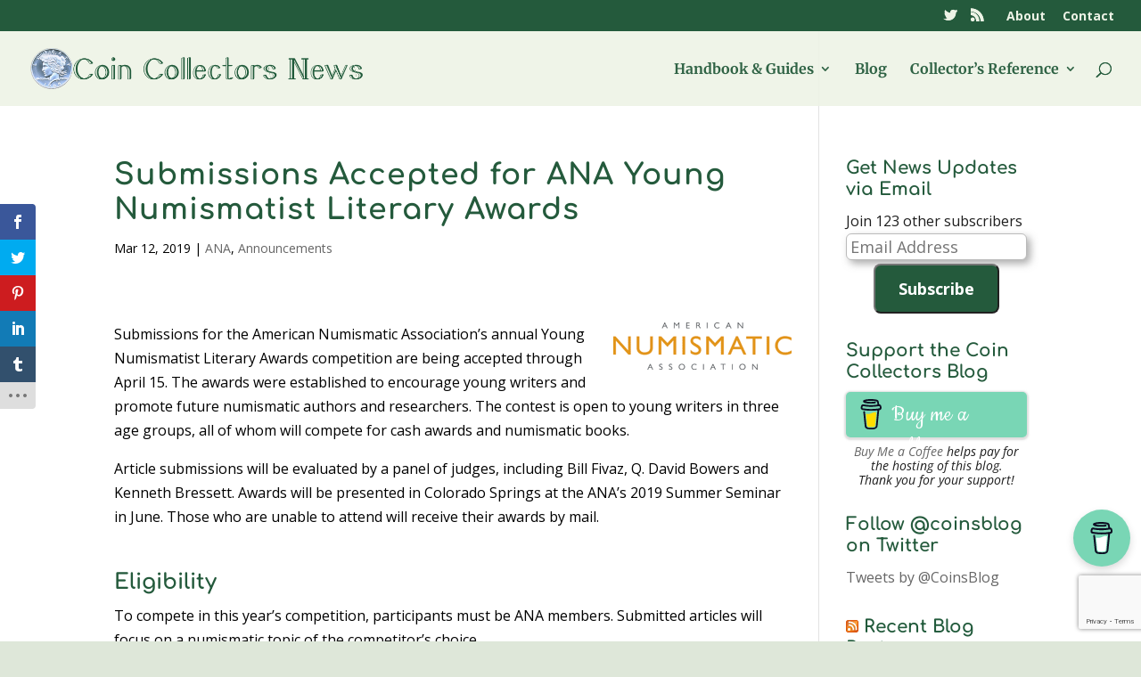

--- FILE ---
content_type: text/html; charset=utf-8
request_url: https://www.google.com/recaptcha/api2/anchor?ar=1&k=6Lclz4AUAAAAAKUOp9nIA_QMqLSWIeKlWWShKEY1&co=aHR0cDovL25ld3MuY29pbnNibG9nLndzOjgw&hl=en&v=PoyoqOPhxBO7pBk68S4YbpHZ&size=invisible&anchor-ms=20000&execute-ms=30000&cb=xl8qo9jdlsds
body_size: 48660
content:
<!DOCTYPE HTML><html dir="ltr" lang="en"><head><meta http-equiv="Content-Type" content="text/html; charset=UTF-8">
<meta http-equiv="X-UA-Compatible" content="IE=edge">
<title>reCAPTCHA</title>
<style type="text/css">
/* cyrillic-ext */
@font-face {
  font-family: 'Roboto';
  font-style: normal;
  font-weight: 400;
  font-stretch: 100%;
  src: url(//fonts.gstatic.com/s/roboto/v48/KFO7CnqEu92Fr1ME7kSn66aGLdTylUAMa3GUBHMdazTgWw.woff2) format('woff2');
  unicode-range: U+0460-052F, U+1C80-1C8A, U+20B4, U+2DE0-2DFF, U+A640-A69F, U+FE2E-FE2F;
}
/* cyrillic */
@font-face {
  font-family: 'Roboto';
  font-style: normal;
  font-weight: 400;
  font-stretch: 100%;
  src: url(//fonts.gstatic.com/s/roboto/v48/KFO7CnqEu92Fr1ME7kSn66aGLdTylUAMa3iUBHMdazTgWw.woff2) format('woff2');
  unicode-range: U+0301, U+0400-045F, U+0490-0491, U+04B0-04B1, U+2116;
}
/* greek-ext */
@font-face {
  font-family: 'Roboto';
  font-style: normal;
  font-weight: 400;
  font-stretch: 100%;
  src: url(//fonts.gstatic.com/s/roboto/v48/KFO7CnqEu92Fr1ME7kSn66aGLdTylUAMa3CUBHMdazTgWw.woff2) format('woff2');
  unicode-range: U+1F00-1FFF;
}
/* greek */
@font-face {
  font-family: 'Roboto';
  font-style: normal;
  font-weight: 400;
  font-stretch: 100%;
  src: url(//fonts.gstatic.com/s/roboto/v48/KFO7CnqEu92Fr1ME7kSn66aGLdTylUAMa3-UBHMdazTgWw.woff2) format('woff2');
  unicode-range: U+0370-0377, U+037A-037F, U+0384-038A, U+038C, U+038E-03A1, U+03A3-03FF;
}
/* math */
@font-face {
  font-family: 'Roboto';
  font-style: normal;
  font-weight: 400;
  font-stretch: 100%;
  src: url(//fonts.gstatic.com/s/roboto/v48/KFO7CnqEu92Fr1ME7kSn66aGLdTylUAMawCUBHMdazTgWw.woff2) format('woff2');
  unicode-range: U+0302-0303, U+0305, U+0307-0308, U+0310, U+0312, U+0315, U+031A, U+0326-0327, U+032C, U+032F-0330, U+0332-0333, U+0338, U+033A, U+0346, U+034D, U+0391-03A1, U+03A3-03A9, U+03B1-03C9, U+03D1, U+03D5-03D6, U+03F0-03F1, U+03F4-03F5, U+2016-2017, U+2034-2038, U+203C, U+2040, U+2043, U+2047, U+2050, U+2057, U+205F, U+2070-2071, U+2074-208E, U+2090-209C, U+20D0-20DC, U+20E1, U+20E5-20EF, U+2100-2112, U+2114-2115, U+2117-2121, U+2123-214F, U+2190, U+2192, U+2194-21AE, U+21B0-21E5, U+21F1-21F2, U+21F4-2211, U+2213-2214, U+2216-22FF, U+2308-230B, U+2310, U+2319, U+231C-2321, U+2336-237A, U+237C, U+2395, U+239B-23B7, U+23D0, U+23DC-23E1, U+2474-2475, U+25AF, U+25B3, U+25B7, U+25BD, U+25C1, U+25CA, U+25CC, U+25FB, U+266D-266F, U+27C0-27FF, U+2900-2AFF, U+2B0E-2B11, U+2B30-2B4C, U+2BFE, U+3030, U+FF5B, U+FF5D, U+1D400-1D7FF, U+1EE00-1EEFF;
}
/* symbols */
@font-face {
  font-family: 'Roboto';
  font-style: normal;
  font-weight: 400;
  font-stretch: 100%;
  src: url(//fonts.gstatic.com/s/roboto/v48/KFO7CnqEu92Fr1ME7kSn66aGLdTylUAMaxKUBHMdazTgWw.woff2) format('woff2');
  unicode-range: U+0001-000C, U+000E-001F, U+007F-009F, U+20DD-20E0, U+20E2-20E4, U+2150-218F, U+2190, U+2192, U+2194-2199, U+21AF, U+21E6-21F0, U+21F3, U+2218-2219, U+2299, U+22C4-22C6, U+2300-243F, U+2440-244A, U+2460-24FF, U+25A0-27BF, U+2800-28FF, U+2921-2922, U+2981, U+29BF, U+29EB, U+2B00-2BFF, U+4DC0-4DFF, U+FFF9-FFFB, U+10140-1018E, U+10190-1019C, U+101A0, U+101D0-101FD, U+102E0-102FB, U+10E60-10E7E, U+1D2C0-1D2D3, U+1D2E0-1D37F, U+1F000-1F0FF, U+1F100-1F1AD, U+1F1E6-1F1FF, U+1F30D-1F30F, U+1F315, U+1F31C, U+1F31E, U+1F320-1F32C, U+1F336, U+1F378, U+1F37D, U+1F382, U+1F393-1F39F, U+1F3A7-1F3A8, U+1F3AC-1F3AF, U+1F3C2, U+1F3C4-1F3C6, U+1F3CA-1F3CE, U+1F3D4-1F3E0, U+1F3ED, U+1F3F1-1F3F3, U+1F3F5-1F3F7, U+1F408, U+1F415, U+1F41F, U+1F426, U+1F43F, U+1F441-1F442, U+1F444, U+1F446-1F449, U+1F44C-1F44E, U+1F453, U+1F46A, U+1F47D, U+1F4A3, U+1F4B0, U+1F4B3, U+1F4B9, U+1F4BB, U+1F4BF, U+1F4C8-1F4CB, U+1F4D6, U+1F4DA, U+1F4DF, U+1F4E3-1F4E6, U+1F4EA-1F4ED, U+1F4F7, U+1F4F9-1F4FB, U+1F4FD-1F4FE, U+1F503, U+1F507-1F50B, U+1F50D, U+1F512-1F513, U+1F53E-1F54A, U+1F54F-1F5FA, U+1F610, U+1F650-1F67F, U+1F687, U+1F68D, U+1F691, U+1F694, U+1F698, U+1F6AD, U+1F6B2, U+1F6B9-1F6BA, U+1F6BC, U+1F6C6-1F6CF, U+1F6D3-1F6D7, U+1F6E0-1F6EA, U+1F6F0-1F6F3, U+1F6F7-1F6FC, U+1F700-1F7FF, U+1F800-1F80B, U+1F810-1F847, U+1F850-1F859, U+1F860-1F887, U+1F890-1F8AD, U+1F8B0-1F8BB, U+1F8C0-1F8C1, U+1F900-1F90B, U+1F93B, U+1F946, U+1F984, U+1F996, U+1F9E9, U+1FA00-1FA6F, U+1FA70-1FA7C, U+1FA80-1FA89, U+1FA8F-1FAC6, U+1FACE-1FADC, U+1FADF-1FAE9, U+1FAF0-1FAF8, U+1FB00-1FBFF;
}
/* vietnamese */
@font-face {
  font-family: 'Roboto';
  font-style: normal;
  font-weight: 400;
  font-stretch: 100%;
  src: url(//fonts.gstatic.com/s/roboto/v48/KFO7CnqEu92Fr1ME7kSn66aGLdTylUAMa3OUBHMdazTgWw.woff2) format('woff2');
  unicode-range: U+0102-0103, U+0110-0111, U+0128-0129, U+0168-0169, U+01A0-01A1, U+01AF-01B0, U+0300-0301, U+0303-0304, U+0308-0309, U+0323, U+0329, U+1EA0-1EF9, U+20AB;
}
/* latin-ext */
@font-face {
  font-family: 'Roboto';
  font-style: normal;
  font-weight: 400;
  font-stretch: 100%;
  src: url(//fonts.gstatic.com/s/roboto/v48/KFO7CnqEu92Fr1ME7kSn66aGLdTylUAMa3KUBHMdazTgWw.woff2) format('woff2');
  unicode-range: U+0100-02BA, U+02BD-02C5, U+02C7-02CC, U+02CE-02D7, U+02DD-02FF, U+0304, U+0308, U+0329, U+1D00-1DBF, U+1E00-1E9F, U+1EF2-1EFF, U+2020, U+20A0-20AB, U+20AD-20C0, U+2113, U+2C60-2C7F, U+A720-A7FF;
}
/* latin */
@font-face {
  font-family: 'Roboto';
  font-style: normal;
  font-weight: 400;
  font-stretch: 100%;
  src: url(//fonts.gstatic.com/s/roboto/v48/KFO7CnqEu92Fr1ME7kSn66aGLdTylUAMa3yUBHMdazQ.woff2) format('woff2');
  unicode-range: U+0000-00FF, U+0131, U+0152-0153, U+02BB-02BC, U+02C6, U+02DA, U+02DC, U+0304, U+0308, U+0329, U+2000-206F, U+20AC, U+2122, U+2191, U+2193, U+2212, U+2215, U+FEFF, U+FFFD;
}
/* cyrillic-ext */
@font-face {
  font-family: 'Roboto';
  font-style: normal;
  font-weight: 500;
  font-stretch: 100%;
  src: url(//fonts.gstatic.com/s/roboto/v48/KFO7CnqEu92Fr1ME7kSn66aGLdTylUAMa3GUBHMdazTgWw.woff2) format('woff2');
  unicode-range: U+0460-052F, U+1C80-1C8A, U+20B4, U+2DE0-2DFF, U+A640-A69F, U+FE2E-FE2F;
}
/* cyrillic */
@font-face {
  font-family: 'Roboto';
  font-style: normal;
  font-weight: 500;
  font-stretch: 100%;
  src: url(//fonts.gstatic.com/s/roboto/v48/KFO7CnqEu92Fr1ME7kSn66aGLdTylUAMa3iUBHMdazTgWw.woff2) format('woff2');
  unicode-range: U+0301, U+0400-045F, U+0490-0491, U+04B0-04B1, U+2116;
}
/* greek-ext */
@font-face {
  font-family: 'Roboto';
  font-style: normal;
  font-weight: 500;
  font-stretch: 100%;
  src: url(//fonts.gstatic.com/s/roboto/v48/KFO7CnqEu92Fr1ME7kSn66aGLdTylUAMa3CUBHMdazTgWw.woff2) format('woff2');
  unicode-range: U+1F00-1FFF;
}
/* greek */
@font-face {
  font-family: 'Roboto';
  font-style: normal;
  font-weight: 500;
  font-stretch: 100%;
  src: url(//fonts.gstatic.com/s/roboto/v48/KFO7CnqEu92Fr1ME7kSn66aGLdTylUAMa3-UBHMdazTgWw.woff2) format('woff2');
  unicode-range: U+0370-0377, U+037A-037F, U+0384-038A, U+038C, U+038E-03A1, U+03A3-03FF;
}
/* math */
@font-face {
  font-family: 'Roboto';
  font-style: normal;
  font-weight: 500;
  font-stretch: 100%;
  src: url(//fonts.gstatic.com/s/roboto/v48/KFO7CnqEu92Fr1ME7kSn66aGLdTylUAMawCUBHMdazTgWw.woff2) format('woff2');
  unicode-range: U+0302-0303, U+0305, U+0307-0308, U+0310, U+0312, U+0315, U+031A, U+0326-0327, U+032C, U+032F-0330, U+0332-0333, U+0338, U+033A, U+0346, U+034D, U+0391-03A1, U+03A3-03A9, U+03B1-03C9, U+03D1, U+03D5-03D6, U+03F0-03F1, U+03F4-03F5, U+2016-2017, U+2034-2038, U+203C, U+2040, U+2043, U+2047, U+2050, U+2057, U+205F, U+2070-2071, U+2074-208E, U+2090-209C, U+20D0-20DC, U+20E1, U+20E5-20EF, U+2100-2112, U+2114-2115, U+2117-2121, U+2123-214F, U+2190, U+2192, U+2194-21AE, U+21B0-21E5, U+21F1-21F2, U+21F4-2211, U+2213-2214, U+2216-22FF, U+2308-230B, U+2310, U+2319, U+231C-2321, U+2336-237A, U+237C, U+2395, U+239B-23B7, U+23D0, U+23DC-23E1, U+2474-2475, U+25AF, U+25B3, U+25B7, U+25BD, U+25C1, U+25CA, U+25CC, U+25FB, U+266D-266F, U+27C0-27FF, U+2900-2AFF, U+2B0E-2B11, U+2B30-2B4C, U+2BFE, U+3030, U+FF5B, U+FF5D, U+1D400-1D7FF, U+1EE00-1EEFF;
}
/* symbols */
@font-face {
  font-family: 'Roboto';
  font-style: normal;
  font-weight: 500;
  font-stretch: 100%;
  src: url(//fonts.gstatic.com/s/roboto/v48/KFO7CnqEu92Fr1ME7kSn66aGLdTylUAMaxKUBHMdazTgWw.woff2) format('woff2');
  unicode-range: U+0001-000C, U+000E-001F, U+007F-009F, U+20DD-20E0, U+20E2-20E4, U+2150-218F, U+2190, U+2192, U+2194-2199, U+21AF, U+21E6-21F0, U+21F3, U+2218-2219, U+2299, U+22C4-22C6, U+2300-243F, U+2440-244A, U+2460-24FF, U+25A0-27BF, U+2800-28FF, U+2921-2922, U+2981, U+29BF, U+29EB, U+2B00-2BFF, U+4DC0-4DFF, U+FFF9-FFFB, U+10140-1018E, U+10190-1019C, U+101A0, U+101D0-101FD, U+102E0-102FB, U+10E60-10E7E, U+1D2C0-1D2D3, U+1D2E0-1D37F, U+1F000-1F0FF, U+1F100-1F1AD, U+1F1E6-1F1FF, U+1F30D-1F30F, U+1F315, U+1F31C, U+1F31E, U+1F320-1F32C, U+1F336, U+1F378, U+1F37D, U+1F382, U+1F393-1F39F, U+1F3A7-1F3A8, U+1F3AC-1F3AF, U+1F3C2, U+1F3C4-1F3C6, U+1F3CA-1F3CE, U+1F3D4-1F3E0, U+1F3ED, U+1F3F1-1F3F3, U+1F3F5-1F3F7, U+1F408, U+1F415, U+1F41F, U+1F426, U+1F43F, U+1F441-1F442, U+1F444, U+1F446-1F449, U+1F44C-1F44E, U+1F453, U+1F46A, U+1F47D, U+1F4A3, U+1F4B0, U+1F4B3, U+1F4B9, U+1F4BB, U+1F4BF, U+1F4C8-1F4CB, U+1F4D6, U+1F4DA, U+1F4DF, U+1F4E3-1F4E6, U+1F4EA-1F4ED, U+1F4F7, U+1F4F9-1F4FB, U+1F4FD-1F4FE, U+1F503, U+1F507-1F50B, U+1F50D, U+1F512-1F513, U+1F53E-1F54A, U+1F54F-1F5FA, U+1F610, U+1F650-1F67F, U+1F687, U+1F68D, U+1F691, U+1F694, U+1F698, U+1F6AD, U+1F6B2, U+1F6B9-1F6BA, U+1F6BC, U+1F6C6-1F6CF, U+1F6D3-1F6D7, U+1F6E0-1F6EA, U+1F6F0-1F6F3, U+1F6F7-1F6FC, U+1F700-1F7FF, U+1F800-1F80B, U+1F810-1F847, U+1F850-1F859, U+1F860-1F887, U+1F890-1F8AD, U+1F8B0-1F8BB, U+1F8C0-1F8C1, U+1F900-1F90B, U+1F93B, U+1F946, U+1F984, U+1F996, U+1F9E9, U+1FA00-1FA6F, U+1FA70-1FA7C, U+1FA80-1FA89, U+1FA8F-1FAC6, U+1FACE-1FADC, U+1FADF-1FAE9, U+1FAF0-1FAF8, U+1FB00-1FBFF;
}
/* vietnamese */
@font-face {
  font-family: 'Roboto';
  font-style: normal;
  font-weight: 500;
  font-stretch: 100%;
  src: url(//fonts.gstatic.com/s/roboto/v48/KFO7CnqEu92Fr1ME7kSn66aGLdTylUAMa3OUBHMdazTgWw.woff2) format('woff2');
  unicode-range: U+0102-0103, U+0110-0111, U+0128-0129, U+0168-0169, U+01A0-01A1, U+01AF-01B0, U+0300-0301, U+0303-0304, U+0308-0309, U+0323, U+0329, U+1EA0-1EF9, U+20AB;
}
/* latin-ext */
@font-face {
  font-family: 'Roboto';
  font-style: normal;
  font-weight: 500;
  font-stretch: 100%;
  src: url(//fonts.gstatic.com/s/roboto/v48/KFO7CnqEu92Fr1ME7kSn66aGLdTylUAMa3KUBHMdazTgWw.woff2) format('woff2');
  unicode-range: U+0100-02BA, U+02BD-02C5, U+02C7-02CC, U+02CE-02D7, U+02DD-02FF, U+0304, U+0308, U+0329, U+1D00-1DBF, U+1E00-1E9F, U+1EF2-1EFF, U+2020, U+20A0-20AB, U+20AD-20C0, U+2113, U+2C60-2C7F, U+A720-A7FF;
}
/* latin */
@font-face {
  font-family: 'Roboto';
  font-style: normal;
  font-weight: 500;
  font-stretch: 100%;
  src: url(//fonts.gstatic.com/s/roboto/v48/KFO7CnqEu92Fr1ME7kSn66aGLdTylUAMa3yUBHMdazQ.woff2) format('woff2');
  unicode-range: U+0000-00FF, U+0131, U+0152-0153, U+02BB-02BC, U+02C6, U+02DA, U+02DC, U+0304, U+0308, U+0329, U+2000-206F, U+20AC, U+2122, U+2191, U+2193, U+2212, U+2215, U+FEFF, U+FFFD;
}
/* cyrillic-ext */
@font-face {
  font-family: 'Roboto';
  font-style: normal;
  font-weight: 900;
  font-stretch: 100%;
  src: url(//fonts.gstatic.com/s/roboto/v48/KFO7CnqEu92Fr1ME7kSn66aGLdTylUAMa3GUBHMdazTgWw.woff2) format('woff2');
  unicode-range: U+0460-052F, U+1C80-1C8A, U+20B4, U+2DE0-2DFF, U+A640-A69F, U+FE2E-FE2F;
}
/* cyrillic */
@font-face {
  font-family: 'Roboto';
  font-style: normal;
  font-weight: 900;
  font-stretch: 100%;
  src: url(//fonts.gstatic.com/s/roboto/v48/KFO7CnqEu92Fr1ME7kSn66aGLdTylUAMa3iUBHMdazTgWw.woff2) format('woff2');
  unicode-range: U+0301, U+0400-045F, U+0490-0491, U+04B0-04B1, U+2116;
}
/* greek-ext */
@font-face {
  font-family: 'Roboto';
  font-style: normal;
  font-weight: 900;
  font-stretch: 100%;
  src: url(//fonts.gstatic.com/s/roboto/v48/KFO7CnqEu92Fr1ME7kSn66aGLdTylUAMa3CUBHMdazTgWw.woff2) format('woff2');
  unicode-range: U+1F00-1FFF;
}
/* greek */
@font-face {
  font-family: 'Roboto';
  font-style: normal;
  font-weight: 900;
  font-stretch: 100%;
  src: url(//fonts.gstatic.com/s/roboto/v48/KFO7CnqEu92Fr1ME7kSn66aGLdTylUAMa3-UBHMdazTgWw.woff2) format('woff2');
  unicode-range: U+0370-0377, U+037A-037F, U+0384-038A, U+038C, U+038E-03A1, U+03A3-03FF;
}
/* math */
@font-face {
  font-family: 'Roboto';
  font-style: normal;
  font-weight: 900;
  font-stretch: 100%;
  src: url(//fonts.gstatic.com/s/roboto/v48/KFO7CnqEu92Fr1ME7kSn66aGLdTylUAMawCUBHMdazTgWw.woff2) format('woff2');
  unicode-range: U+0302-0303, U+0305, U+0307-0308, U+0310, U+0312, U+0315, U+031A, U+0326-0327, U+032C, U+032F-0330, U+0332-0333, U+0338, U+033A, U+0346, U+034D, U+0391-03A1, U+03A3-03A9, U+03B1-03C9, U+03D1, U+03D5-03D6, U+03F0-03F1, U+03F4-03F5, U+2016-2017, U+2034-2038, U+203C, U+2040, U+2043, U+2047, U+2050, U+2057, U+205F, U+2070-2071, U+2074-208E, U+2090-209C, U+20D0-20DC, U+20E1, U+20E5-20EF, U+2100-2112, U+2114-2115, U+2117-2121, U+2123-214F, U+2190, U+2192, U+2194-21AE, U+21B0-21E5, U+21F1-21F2, U+21F4-2211, U+2213-2214, U+2216-22FF, U+2308-230B, U+2310, U+2319, U+231C-2321, U+2336-237A, U+237C, U+2395, U+239B-23B7, U+23D0, U+23DC-23E1, U+2474-2475, U+25AF, U+25B3, U+25B7, U+25BD, U+25C1, U+25CA, U+25CC, U+25FB, U+266D-266F, U+27C0-27FF, U+2900-2AFF, U+2B0E-2B11, U+2B30-2B4C, U+2BFE, U+3030, U+FF5B, U+FF5D, U+1D400-1D7FF, U+1EE00-1EEFF;
}
/* symbols */
@font-face {
  font-family: 'Roboto';
  font-style: normal;
  font-weight: 900;
  font-stretch: 100%;
  src: url(//fonts.gstatic.com/s/roboto/v48/KFO7CnqEu92Fr1ME7kSn66aGLdTylUAMaxKUBHMdazTgWw.woff2) format('woff2');
  unicode-range: U+0001-000C, U+000E-001F, U+007F-009F, U+20DD-20E0, U+20E2-20E4, U+2150-218F, U+2190, U+2192, U+2194-2199, U+21AF, U+21E6-21F0, U+21F3, U+2218-2219, U+2299, U+22C4-22C6, U+2300-243F, U+2440-244A, U+2460-24FF, U+25A0-27BF, U+2800-28FF, U+2921-2922, U+2981, U+29BF, U+29EB, U+2B00-2BFF, U+4DC0-4DFF, U+FFF9-FFFB, U+10140-1018E, U+10190-1019C, U+101A0, U+101D0-101FD, U+102E0-102FB, U+10E60-10E7E, U+1D2C0-1D2D3, U+1D2E0-1D37F, U+1F000-1F0FF, U+1F100-1F1AD, U+1F1E6-1F1FF, U+1F30D-1F30F, U+1F315, U+1F31C, U+1F31E, U+1F320-1F32C, U+1F336, U+1F378, U+1F37D, U+1F382, U+1F393-1F39F, U+1F3A7-1F3A8, U+1F3AC-1F3AF, U+1F3C2, U+1F3C4-1F3C6, U+1F3CA-1F3CE, U+1F3D4-1F3E0, U+1F3ED, U+1F3F1-1F3F3, U+1F3F5-1F3F7, U+1F408, U+1F415, U+1F41F, U+1F426, U+1F43F, U+1F441-1F442, U+1F444, U+1F446-1F449, U+1F44C-1F44E, U+1F453, U+1F46A, U+1F47D, U+1F4A3, U+1F4B0, U+1F4B3, U+1F4B9, U+1F4BB, U+1F4BF, U+1F4C8-1F4CB, U+1F4D6, U+1F4DA, U+1F4DF, U+1F4E3-1F4E6, U+1F4EA-1F4ED, U+1F4F7, U+1F4F9-1F4FB, U+1F4FD-1F4FE, U+1F503, U+1F507-1F50B, U+1F50D, U+1F512-1F513, U+1F53E-1F54A, U+1F54F-1F5FA, U+1F610, U+1F650-1F67F, U+1F687, U+1F68D, U+1F691, U+1F694, U+1F698, U+1F6AD, U+1F6B2, U+1F6B9-1F6BA, U+1F6BC, U+1F6C6-1F6CF, U+1F6D3-1F6D7, U+1F6E0-1F6EA, U+1F6F0-1F6F3, U+1F6F7-1F6FC, U+1F700-1F7FF, U+1F800-1F80B, U+1F810-1F847, U+1F850-1F859, U+1F860-1F887, U+1F890-1F8AD, U+1F8B0-1F8BB, U+1F8C0-1F8C1, U+1F900-1F90B, U+1F93B, U+1F946, U+1F984, U+1F996, U+1F9E9, U+1FA00-1FA6F, U+1FA70-1FA7C, U+1FA80-1FA89, U+1FA8F-1FAC6, U+1FACE-1FADC, U+1FADF-1FAE9, U+1FAF0-1FAF8, U+1FB00-1FBFF;
}
/* vietnamese */
@font-face {
  font-family: 'Roboto';
  font-style: normal;
  font-weight: 900;
  font-stretch: 100%;
  src: url(//fonts.gstatic.com/s/roboto/v48/KFO7CnqEu92Fr1ME7kSn66aGLdTylUAMa3OUBHMdazTgWw.woff2) format('woff2');
  unicode-range: U+0102-0103, U+0110-0111, U+0128-0129, U+0168-0169, U+01A0-01A1, U+01AF-01B0, U+0300-0301, U+0303-0304, U+0308-0309, U+0323, U+0329, U+1EA0-1EF9, U+20AB;
}
/* latin-ext */
@font-face {
  font-family: 'Roboto';
  font-style: normal;
  font-weight: 900;
  font-stretch: 100%;
  src: url(//fonts.gstatic.com/s/roboto/v48/KFO7CnqEu92Fr1ME7kSn66aGLdTylUAMa3KUBHMdazTgWw.woff2) format('woff2');
  unicode-range: U+0100-02BA, U+02BD-02C5, U+02C7-02CC, U+02CE-02D7, U+02DD-02FF, U+0304, U+0308, U+0329, U+1D00-1DBF, U+1E00-1E9F, U+1EF2-1EFF, U+2020, U+20A0-20AB, U+20AD-20C0, U+2113, U+2C60-2C7F, U+A720-A7FF;
}
/* latin */
@font-face {
  font-family: 'Roboto';
  font-style: normal;
  font-weight: 900;
  font-stretch: 100%;
  src: url(//fonts.gstatic.com/s/roboto/v48/KFO7CnqEu92Fr1ME7kSn66aGLdTylUAMa3yUBHMdazQ.woff2) format('woff2');
  unicode-range: U+0000-00FF, U+0131, U+0152-0153, U+02BB-02BC, U+02C6, U+02DA, U+02DC, U+0304, U+0308, U+0329, U+2000-206F, U+20AC, U+2122, U+2191, U+2193, U+2212, U+2215, U+FEFF, U+FFFD;
}

</style>
<link rel="stylesheet" type="text/css" href="https://www.gstatic.com/recaptcha/releases/PoyoqOPhxBO7pBk68S4YbpHZ/styles__ltr.css">
<script nonce="boW0hFXjxKRjvrBejhGLFw" type="text/javascript">window['__recaptcha_api'] = 'https://www.google.com/recaptcha/api2/';</script>
<script type="text/javascript" src="https://www.gstatic.com/recaptcha/releases/PoyoqOPhxBO7pBk68S4YbpHZ/recaptcha__en.js" nonce="boW0hFXjxKRjvrBejhGLFw">
      
    </script></head>
<body><div id="rc-anchor-alert" class="rc-anchor-alert"></div>
<input type="hidden" id="recaptcha-token" value="[base64]">
<script type="text/javascript" nonce="boW0hFXjxKRjvrBejhGLFw">
      recaptcha.anchor.Main.init("[\x22ainput\x22,[\x22bgdata\x22,\x22\x22,\[base64]/[base64]/[base64]/[base64]/[base64]/[base64]/KGcoTywyNTMsTy5PKSxVRyhPLEMpKTpnKE8sMjUzLEMpLE8pKSxsKSksTykpfSxieT1mdW5jdGlvbihDLE8sdSxsKXtmb3IobD0odT1SKEMpLDApO08+MDtPLS0pbD1sPDw4fFooQyk7ZyhDLHUsbCl9LFVHPWZ1bmN0aW9uKEMsTyl7Qy5pLmxlbmd0aD4xMDQ/[base64]/[base64]/[base64]/[base64]/[base64]/[base64]/[base64]\\u003d\x22,\[base64]\\u003d\x22,\x22bHIPC3XCsAZhcA/CksKMUsOPwpkGw6tPw4x9w7XCu8KNwq5rw5vCuMKqw652w7HDvsOVwoU9NMO/[base64]/CvcKWw4AxwoDDmWNIwoVOwpV0fQoIMcOYFk/DnhbCgsOHw6M1w4Fjw7V1YnpJMsKlLiXCqMK5Z8O7HV1dSzXDjnV/wofDkVNnPMKVw5BFwoRTw40Uwp1ad3xIHcO1QcOnw5hwwod9w6rDpcKFKsKNwodxKggAQsKrwr1zAiYmZDspwozDicObAcKsNcO+ACzChwDCgcOeDcKwDV1xw77DjMOuS8OzwootPcK9M3DCuMO4w7fClWnCghxFw6/CqsOqw68qUlN2PcK1IwnCnCDCoEURwpjDjcO3w5jDhCzDpyB5HAVHfcK1wqstPMOrw71RwqB5KcKPwrbDosOvw5oWw6XCgQptCAvCpcODw4JBXcKfw6rDhMKDw43CiAo/wrdmWiUeaGoCw4pkwolnw6pIJsKlG8Ocw7zDrWZ9OcOHw4jDlcOnNnptw53Ct1jDhlXDvRDCg8KPdStTJcOebsO9w5hPw4bCl2jChMOVw6TCjMOfw6M0Y2RJS8OXVhvCg8O7IQANw6UVwp/Dq8OHw7HCs8OjwoHCtwt7w7HCssK1wpJCwrHDvixowrPDrcKBw5Bcwp0qEcKZF8OIw7HDhk1QXSBbwrrDgsK1wqbCiE3DtGTDkzTCuHfCrwjDj28swqYDVS/CtcKIw7LCsMK+wpVZHy3CncKnw4HDpUluDsKSw43ChhRAwrNPPUwiwrA0OGbDpkctw7o3LExzwqXCi0Q9wr5/DcK/UgrDvXPCo8O5w6HDmMKOT8KtwpsPwr/Co8Kbwop4NcO8wrPCrMKJFcKDUQPDnsOsOx/Dl29LL8KDwpXCocOcR8Kra8KCwp7CuFHDvxrDmTDCuQ7Cu8OZLDotw5tyw6HDh8K8O3/[base64]/EcKlwo0HW8OQw7zCj1nDvsKAw4RaVMOQYUXCj8KAOBAZYiNxwoBUwpV/XXTDucK3dGjDjMKsBXQDwqNLJcOAw5jCuCTDlnfDiQDDo8K0wqzCj8OAF8K9YG3DlUYSw7txQcOVw5gbw5AgM8OEKDLDlsK/MsOcw5zDrsKLdXoyFsKUwrvDhkhcwqzCo2HDnsKiP8OqIjvDsi3DjTzCgsOJAEfDhQ0YwqV7JGp2BMOSwr86LsO6w4nCiFvCvUXDrcKHw5XDkA5ew4bDihN/GcOxwovDnjDChThrw6XCuWcBwpnCg8KMPsOERsK6w4HCl0JhWRXCondpwoxfSVLCtDgowoHCsMKpWWMWwq5jwqhGwqcJw41tGMOmbMO9wptkwo8naVPDs1AKGMOlwo/[base64]/[base64]/DqT3ClcOCw4oVwpsNw5LDtUJQHmrDsxvClUFTAiYye8KDwqZEbsOawpTCgsKbLsOUwp3CksOMLx99DAnDoMOXw5c/TDTDmXUeDCwiGMO4MQ7CpsKEw482WxdLSQ/DiMKeIsKtNMK2wrPDscOTEUzDtk7Dkjc+w4XDssOwRWfCoRgOT3TDvQMLw5EIOsOLLiPDuTfDrMKwf0APP3HCuCUqw78xdHkuwr9mwp8TRXPDjsOKwpjCrHAPS8KHFcKqYMOXeXhUCcKnOMKmwq4Cw6vCiwVmHT3Dr2caBsKABX1XHCINN1AvMz/CqE/DpUrDmigWwpAyw4JNc8K0PlwbOsKRw53Cr8Orw73CmFZWw5g3bMKwY8OCYGzCm1ZCwqxPLGLDvVjCncOzw57ChVd2VzfDkylmdcOQwrJRCDpjcmxOTT1PG1/[base64]/CpGnDvsK8wpDDiCIDccKnw7HDkMKmLsKnwqMFw7fCqcOSw7zDpMKCwrbDlsOuMgM5bW0Cw71BOcOgMsK+XRdCchR+w7/Do8Owwpd8wpjDthwRwrkWwq3DryXCpFJ7w5DDo1PCpcKyWnFXRwrCl8KLXsOBwq8TaMKswojCrxfDi8O0JMO9I2LDrhEcw4jCvD3DiGU1c8Kqw7LDgCXCk8KvPMKIfC89X8OxwrsiKgDDmgHCp2oyMcOESsK5wp/DvA/CqsOJaD3CtjPCjnBlW8KdwqHDgzbDmC/Dl1/[base64]/[base64]/Do8KPwrRHwr8uY8KSw5tGK2UBDD/Diy9owqbCpsKXw73ChUdRwqMlagzDisKJIWkpw6jCtMKBCj11Cz/DvsOow7J1w7PDlsKAUUscwphdccOmVcK4cCXDqigZw49cw7TDh8K0EsOobDEXw5nCrjZuw5rDqsOQwoHCoUEJXxHCqcKMw4I9FnJwYsOSCB00w59iwoMkW2XDpcOnGsOIwqdrw45Vwrk/w7RzwpMxw4nCmFfCiEA/HcOKWQo2esOuHcOuEwnDkQsLFkFwFy47AcKdwoNKw7ZZwofDpsOBfMKjBMOaw5XDmMOic07CksKgw4HDjA4IwqtEw4PCs8KaHMKvJsOaHBRKw69tEcOBOHIVwpzDnQPDrkg4w6lrHCTDvMKhF1N5HCXDlcODwqMGKsOVw7PDmcOzwp/DhScVBUbDjcKvw6HDh146w5DDhcODwrJ0w7jCqcKdw6XCnsK+Z20VwrzCgALDsH47w7jCj8KFwqtsNcKdw7IPE8K6wpRfA8KVw6DDtsKJesKrRsKow6vCghnDkcKzwrB0YcOdPMOsT8Okw5PDvsOID8KoMCrDpD5/w7Zhw5DCu8OzM8OlQ8OQZ8OWTGhCUR3CkkLChcKCHwZBw7M0wofDiklYAwzCq0RXdsOYDMKhw5nDosO/w43CqxPCqnfDlVQvw4zCqSfCtsOLwoLDnQ7DjMK7woZow7Naw4s7w4ApHA7CtD7Dm3ciw5/CnyYGBMOYwpkxwp98TMKnw4PClsOGDMKYwprDnT/CsBTCknHDmMKXbxkcwqkgRzhdw6LDtFNCAVrCvsKtKcKlA2vDrcOcSMOTU8KOTl/[base64]/DqEIYfR1aw5JbSCwVSnDDlcKowqQrUGVLIBR6wr/Dj33DoT/ChSjDonDCsMKHGz5WwpfDvAgHw5rCv8KaHz3Cm8OIcMOtwp9aX8K8w4ZgGjrDjlzDvXLDlERzwq9dwqMgQsKRwrxMwqBlFUJ9wrrCgx/DuXYQw4lMfBXCu8Kfby0Aw6wzVcOVSsORwqLDrcKNVWhOwrcdwqsGGcOnw41uLcKBw4oMc8KPwrgaOsKTwpl9WMK3BsOcIsKNEcOUe8OOMi/Ct8KMw7IWwprDvi7Dl3rCvsOmw5IyQVpyCFnChMOiwrjDujrCssK4ZMKjPyojRMKHwr5ZFMO/wrUkT8OywpdveMOGEsOWw7kMZ8K9GcO2woXCq1tew7JfdUnDt1fClcKpwr3DrlgYRhTDmsOjwowJwpXCicO/w5rDjlXCnkg7Nn0COMKdwrxTTsKcw7/CqsOZOcO8SMK6w7ElwqvDlgXDtsO2al0HKjDDocKjMcOOw7XDlcKgalDCjzrDvkB0w7/CicOqw68owrzCjk3Dtn3Dngl2R3xDLMKeVsOsfsOow6dCwp4GMSrDg2kuw49MCV/Dq8OSwptET8KEwokfeFpIwoR3w6U6V8KzYBXDgjMhcsOVHRUXb8KQwoATw4fDp8KCVS7DkzPDnhXCucO4Mx7DmMOdw6bDvVzCvcOuwprDqDhWw53CpMO/Pxo9wpkxw6cHNRHDuAJwP8OCwog4wp/DpzBswoxGJ8O5T8KywpjCtsKfwr7CoGQyw7FZwofCvsKpwqzDt1jCgMOVBsKSw7/CuCxJfBBmEQfCq8KOwodow7BFwqEnNMKmI8KxwpHDoQvCiFsMw7NVMFDDp8KSwohjdll8OMKLwpQlI8OYU29Gw4cHwqVRVCTCmMOhwpzCrcKgGSBfw5nDi8K4w4/DhBTCgzfDunnCksKQw6t4w4xnw6TCoEzDnW4fwr90cQzDtMOoNSDDlMO2NAHCkMKXW8KWVU/[base64]/CscKOPHXDl3VLwqTDmBMjw47Dk1nCgnxKVldhYMKNDndbB1TCvHjDrMOLwrLCsMKFO0/CrhLCpQ8zDCzCrsOiwqpQw79zw61/woApMx7Cll/[base64]/[base64]/CnsO4wrHDnsODNsK/w7PDrF3ClMOlDMKOwqdpKTPDm8OCGMOBwqlDwqFMw4cZMsK9dVVWwotlwrQjE8K4w5vDjGYYWcO/eSpLwrfDv8OBwpU1w6Qmw4YjwpjCtsKnYcKvT8KgwoQuw7rChELCkMKGFmVRSMO8DcKTDXNIcH3DnMObX8Kgw5QOOsKawr5jwptPw7wyTsKjwp/Cl8O1woImOsKGQsOzfB7DhMK/[base64]/wq8yw7Jqw7vCu8O3w6kIJsKxHGXDpwbCjRrDqcODwrjCp3XDocKedjdSIwzClQrDp8OrK8K2W33CkcKyJ24uQMO6LF/CpsKVasOEw6VtSk47w7nDg8KBwr3CoQUVwqLDisKUNMKZB8OKQh/Dkm10QA7DkGrCtBXDlXANwoo2ZsKTw652D8OSQ8KMAcOYwpRFPS/Dl8OKw5VwHMO9woBOwr3Cvw9vw7fDmDRMf10EBzjCn8KRw5NRwp/[base64]/DuRMuw5fComhbwrHDtsK1FVM+XMKNw4RzKX3Dl1XDgMKhwrckw4fCvHTCt8KZwoAIZg8XwrItw53CrsOocsKnw5PDqsKSwrUUwojCh8OGwpU3NsK/wpATw4PClSEsCUM2w7LDijwFw7fClsK1AMKXwpBiKMOeasOGwrBewrzDkMOOwofDpyfCminDgy/Dhg/CpcOPcVHCrMOfw71yOEnDqDXDnn/DhTTCkAUvwpfDpcKMJGhFwpcgw67CksOUw5ESUMKGUcKdwplEwo1bBcKjw6HCicKpw64Ye8KoHDLCiWzDqMKyVA/[base64]/Vk91w7hGNMO0wq/DtsOww751GHgdwqxSf8KrLyTDmsK5wqdxw5fDjMODLsKWMsORQsO8AcOkw7zDnMO3worCnDDChMOJb8KUwqEsXyzDuwDCvsKhw5rDp8K8woHCu1zCgMKtwpEXX8OgZ8KdfCUIw5VZwoc5fl4bMMO5ZzrDgR/CpMOUSCzCjWzDpk4aTsKswonDnsKEw4hvw6NMwoheXMO/VsKlZsKjw4sMXsKYwr4zKQnDn8KfU8KNw7rCgcOsb8KEInnDsQMOw7kzX2TCqgQFCMK6wqTDiV/Dmh5WD8ONBW3Cli3DhcK3MMOaw7XChVNxQ8OMOMKLw79Twp3DgCvCukAlw4XDg8KoaMOgJMODw55rw7ppKsKFKXcKwow/SjzCm8KHw69TQsORwrrDtx1aFsOVw67DuMO/[base64]/KsKJwrkHJ8Ktwq9TwrnCisOiTsKOw6/DvsKEUWfDqhrCpsKGw77CssO2TlF/acOdZsO2w7U/wpoHVlphKRxKwp7CsVHCtcKLdyLDiXXCvhAqZGLCpygTKsOBUcOLRD7ChHvDmcKOwp1XwoUJGjbCsMKdw6A9PCfCrSLDmilxKsOXwobDnT5ywqTCtMOCCUBrw5bCk8OmV3HCv3QHw6NnbcKSXsK2w6DDuwTDmsKCwqrCq8K/wpduUsKKwpbCqj1mw4PDk8O1VwXCvzoeMCPCkF7DmMKGw5d1KTTDrk3DtMOfwrg5wpjDnlLCkyYfwrfCpjjCl8OiW1krFDbDgCLDu8OfwpHClcKfVW/[base64]/[base64]/aMONw4plfMOPI8Kww7PDpS3Dk8Oew6DDryx9woHDqynCvsKmeMKGw5jCkxtGw4VlFMO3w4VTGH3Cnk0DR8OMworCssO4w6TCsyRSwps5KQHDuQvCkkjDoMOXM1oQwqPDmsOqw77Cu8KCw47CrMODOT7CmsKWw5HDiHAowpHCq3/CjMO3P8OAw6HCrsKiT2zDumnCicKtPcKPwqPCoW9Jw7zCs8Ogw4J7HcK6Pm/CsMK2SXV2w4zCuiRDYcOkwrBCJMKSw5dSwq87w6MwwpULX8KPw6TCiMKRwpvDkMKDD1rDiETDvlDDmztkwrHCpQcDYcOOw7FgZcKCOxE/JBx1DcOywqTDr8KUw5/CmcKBesObNWMfF8KoaXY1wrvDq8ONw5/CtsOyw7wNwqtldcOGwrHDoFrDkDxQwqJkw4Nhw7jCsXsIUlJzwq0Gw4zCq8KXNk4ma8OQw7sWInRXwpN3w7YeKXBlwoLDu2vCtG0YdsKWNwzCh8O7OH5aM1nDhcO/wonCtjYhfsOqwqfCqRJ2KX3Dui7DpW88w5VHB8KHw4vCp8KLGz8kw6fCgQPChDpUwpARw5zCm0A2Qhw6wp7DhMK3DMKgVzjCkXLDrMKkw5jDlGFDGcKmZi/Dij7DrMObwp5Mfi3Cm8KlZTksIQrCg8OYwplpw4nDqsK5w4rCs8OXwonDoDfCl20tBV9lw63Co8OZJS7DgsOMwq1DwpnDosOrwqHClsKow5TCk8OowqfCg8KoFcO0S8KawpXCqVVRw5zCvSkfVsOSLAMUH8OUwpxWwrJsw6zDvMOTCWYlw6x3WcKKwrRQw7LDsjXCn3/Cg0ESwr/CmWkuw49xD2nCuAnDmcOiP8OARwYOesKLdcOwblbCrEjDusOUWizCrsKZwr7Cs35UBcO7NsO2w7IiJMOMw7XCoTsJw6zCoMOfIBHDuz/CucKtw6/CjSLDokh/XMKqJX3DvUTDpMKJw746XsKuVTcAWcKNw6/CkQLDg8K8N8KHw4vDu8KGw5gsRAnDs1rDpyxCw6tlwr/Ck8K7wqfCisOtw5DDhCctRMKoIloKYG/Dj0ELwrbDk27CqHDCpcO/[base64]/Dp8OvfsO2wrHDs8O9T00GwqIhw7QAbsOXJHJrwoh2woTCtcORIRV4L8OrwpHCmsOCwojCqgklQsOqUcKAUy8vUmnCoH4bw4vDh8OawpXCpsOBw6fDtcK1wos1wr/DijoCwqYEPUJWYMKfw67Ch37CigjDsgolw7TDkcOiS1vDvRRHMX/CjmPCgV0ewoVmw6PDk8Krw4bCqUvDgcKDw7HCv8ONw5dVLMOKDcOgCCZxL1khYcKjwo9YwqZjw4Aiw4Q/w7NFw6IwwrfDssKGHWtuwqBxfyzCpMKbFcKmwqfCtMKiE8OOOQDDshTCosK7fwTCssKmwpPDq8O0R8O5V8O1IMKyExzDvcK+EBdxwo98KcKOw4Adwp7DicKnHzp8wqgTbsKlQMK9MTTDpTDDv8KJA8O7UsOtesKPSlliw6sww4EDw6xbYMOtw6vCr0/DusKNw4LCt8Kew5XCiMKew43CmsO8w5fDpCNyFFNwd8K+wrw/SVHChRXDjiLDhMKfO8Oiw40Ie8O/V8KGDsOMQFQ1LcOaBHlOHSLDgR3DhjRJPcOBw7PCq8OowrdOTC/[base64]/Cr1ZXwp1owqvCu8Okw5jDiXjDmQV7wr7CicKHwoEEwrnDsG4yw6XDji9fHsOVb8OMw4F3wqpYw4DCqcKJBz1Xwq8Mw43CkD3DrlXDkBLDm34VwppeQsOAAjzDvBlBXnBbGsK6woDChjhTw63DmMK7w4zDplN1EXsSwr/[base64]/CnXVfwoMOEcKhw4NBfcOUa1jDv1XCuncMDsK7bl3DiMKqwr7DuhbConjCqcKhGF9pwr/Dg3/DnkLDtzZ2EsOXZMOOIR3DnMK8wqHCucKGYynDgm1rXcKWJcOXwrMhw7nDhsOFb8KOw4jCu3DDoQ3CljI/WMKcCA8KworDhjIXb8KlwqDCrSDCrgA0wr0pw74bExLCimzCuGfDmCXDrWrDgQPCosORwqYzw6ADw73CpmMZw75VwrnDqVrCocK7wo3DusONP8KvwpBrGEJ4wrjDjcKFw4Zow7bDr8KXEyLCuAbDgWPCrsOARMKHw6VQw7Bnwp5yw6I0w54Zw5bDl8KiVcOYwq/[base64]/CsMOCSy/CucOvDj7DhHvCvMKTIC3CkcO2w5LDs189wq1/[base64]/DrGzDkBRbTcOmwpEHw7AzFMOOwqbCpMKBFRnDvyQiW1LCtMO9HsKSwofDrzDColM0dcKLw5tiw65UGDYXw6LDiMOAfcKOD8KCwqRTw6rDrHHDusO9PXLDiF/[base64]/DqMK3w7YywqQDw5jDoMOqHsKgecKwKkXCqTLDjcOlZV5jD0kNwqdyKD3DtsKiAcOsw7HDq3rDjsOZwpXDosOQw4/CrjzDmsKsTAnCmsOewprDhcOjw5bDp8ODEDHCrEjDicOUw6vCmcO4QcKyw6LCqFw6OkAQfsOsLBBwKMKrO8O/BBhuwoDDvMKmdMKUXkNhwrTDtWU1wqktKcKzwpzCoVs/[base64]/DrVQBwqfCsWBAEMKMwq4lw6bCjV7CjHtMworCgcK5wq3CncKew4EHK10oAUvCkh5GCsOhYnzDncKrYTUqU8O9wr0DJSkiM8OYw4TDtgTDksOBTsKNWMOsZ8Ohw5txfhQvVD1rcyFrwrvDj2gtEAV/w7lIw7hEw4LDsx9kTjZsJGTClcKjw6RaTxotMMOAwpTDsyXDq8OcOW7DuRNTETV/[base64]/CjMOwSsOXwqLDhjzDqH1+U8KqwpHClsO0Y8K+wpkIw4IoAijCscKuAw9AGTPCkR7DusKIw5fCm8OBw6jCsMOIQMOCwqzDtDjDnxfDmEIjw7fCssO4bcOmPMOLJlMawoA2wrMHWwbDhEZ2w6bDly/Cu0Erwp7DpUHCukFSw6jCv0gMw49Mw7jDmADDr2dqw77DhWxLFC1RVW/ClRopTMOManfCn8OkfcOiwpRRKcKTwrfDk8OGw7LCokzCs3EkIAwXDmw9w4zDpTxZfBHCvXp0wp3Cl8Oyw4RBP8OCwonDlmghXcKyMxXCtELCglwdwrLChcK8GRBAw5vDoy7CuMOdEcK6w7Y0wqU3w7gCW8O/MsKuw7bDhMKcUAx2w4/DnsKrw4gQMcOOwrnCi0fCpMOEw6oew6bDvcKSwqHClcKpw4/DpsKZw6J7w7HCqMOLQGQ6T8KCwp/[base64]/DiTIsw7DDiwEDY1RVw6V0GsOrMMKVw4PCsELCp0TCm8KdTMK8Pwh+QgQuw4fDgMKZw7DCjWhffSbDvjQENMOlWh9RfznDhWjClDgAwoY4wpdrSMOiwqAvw6kIwqtGXMKZVUkVIwnDu3zCrjB3d3slQTLDr8KpwpMbw4HDkcKKw7dvwq/[base64]/w4nDmsKYe8KWwo9EeyLCpkcbw5MJUUMDw7cDw5zDrcOBwpbDsMKYw4QvwrldHnnDhsKLwqHDmknCtsOfcsKuw4vCm8KVV8K3UMOICTPCu8KTanDDhcKFDsOYdEfCocOgLcOow4pWQ8Ktw7bCr1Vfwqw6JBMzwpjCv2/Dk8KawqvCmcKvTBpLw6nCi8OOwrnCjlPCggNiwq9bTcOpQMOowqnCqMOZwqHCrkDDp8OmdcK9esKOwqDCgzhcK24oU8KiQMKuO8KDwp/CmMOdw68Iw41Uw43CslRdwq/Cs1TClUrCnUPCnVUmw7jDmMKgFMKywrxFejEkwp3Ct8OaLGrCnWtow5cdw650A8KfY38tQ8KpB2PClEdIwqw2w5DCusOJLMKzAMOWwp1qw53CqMKzR8K4csOyEMKhKFd5wq/Cn8KfdgPCgXDCv8K3XUNebQ4JXhrCmsOyZcOdwoZNTcKxwp9rRCDCtAbDtnjDn37CrsOPdxfDocOnPsKNw7oDa8KdfRXCtsKuawMDW8O/CCZ1wpdYA8KdInfDtsOHw7fCkB1ScMKpcS0gwr4Tw7nCp8OyKsKET8O1w71kwo/DgsKxw6fDoDs5X8OpwoxowpTDhnokw6HDuzzCssKFwqIcwrPDsQrDux0/[base64]/DuAYxcMO1wqhJL2DDicOkwq/DmgrCn8OcwpTDn1tuWy7ChTfDtMKSwpBew6fCrndKwpLDqkwpw53Dp0ExNMKpRsKlPMOHw4N+w5/DhcO8H1PDiBHDihDCkU3DvV/DuUvCug/DrcKgEMKUGMKRHsKCenXCln1ewrvCnGkxDkIANzPDjXjCsBjCrsKWF1NvwrhqwoVcw4DDkcOAe1gew6nCpcK8wpnDgMK+wpvDqMOUU3XCnDkjKMKWwprDlENPwp5xZU3Cjgp3wrzCu8OZYwvCg8KLfcKaw7DDgQwxL8KWwq/DuGBOM8OKw6Yvw6Zqw5PDuyTDqB0pP8O5w4sww7J8w4oBf8OLdT7Dh8Oxw7RJX8KMSsK/cl3CrMKxByQJw48Uw5TCvsKNeCzCjMOJWMOLX8KmesOEbcKBKsOcwpfCh1ZCwpFPJMOUcsKbwrxUw5dJb8OfZcKhdcOCKcKBw6ECElTCrB/Dk8OuwqfDpsOJYMK8wqrDq8KtwqMkbcKGccODwrIGwpJJw6Bgwrlww5DDpMOXw5/Ds0shQcK9D8O8w5tyw5DDu8Kmwo1BBztfw63Cu0BvW1nCiUsoTcKAw4c+w4zCgRxDw7zDuzvDkcOBwrfDl8OHw4zCnMKVwqFiecKIAAvCqcOKOcKXdcKBwocFworDsHY9w6zDoUl+w6nDplhQWgDDtGfCrMK/[base64]/DrlE0wo4BwoYmMhBtwqwBwoMiwr/CtRFVw6DDt8OXw4EiKMKWU8OQw5E2wofCjUHDjcOawq3CucKowqQQO8K4w5sCfsORw7bDkMKXwrkZb8Kzw7FiwqPCuyvCicKewqFUQcKmfFh7wpnCjsO+NMK3eF9WfMOuw7Ebf8K6Y8Kuw6kNMWIWeMOwA8KXwoplIMO5T8K0wq5Xw5rDvA/DtsODw4rCtn/DtMO3OULCvMKlP8KqAsOgworDjwIuB8K3woXChMKeG8O3wqoMw5zCjCYpw4ceSsKjwovCj8OCGMOVQ2jCsUsTUR51SWPCozXCi8O3SU0fw73DtiZqwprDjcKww7vCnMOZG1fCugDDqRHCoCh1Z8OfBRJ8w7HClsO8HsO5JkUSb8KNw4gTw6bDq8OteMKIUWjDnx/Cj8OQMsOIDMKnw5YawrrCim4oasKCwrEfwpdKwqBnw7Bqwq0fwp3Dq8KGY1bDqEJOfSbCgHHDhh06exUFwpcNw5jDucOywokBacKYN09+HsOIO8KxWsO8wrJHwo8TZcOwGAdJwqPCiMKDwr3DoC5YfUvClhBfLMKYLE/CvkbDr1zCisKvZ8Ogw6/[base64]/EBlbwoHDt1rCoHkMLcKla2vDkMOZD2bClcKVBMOGw4x/GWHChBNybwvDv25uwq5/[base64]/wpTCnMKpUMKcwoZmfEgkw74iwqLDt3IOwo/[base64]/Dt8K/wqQwekQWI38kwo5Tw50/[base64]/DEfCmw3DqcKrQcKhOsOtd8Oqw5Qqw7TDjWdcw5UVcMO0w7LDq8OzRggTw6nClMOIL8KLbxFkwpJSa8Kdwo5yOcOwKsOOwqFMw7/Cti5CO8KTOsKMDGnDssKNY8Omw6jCoB4ybCxPPBd1GBU+wrnDpXxVNcOSwpTCjsKVw5bDoMOOPcK/wobDrsOqwoHDuA9hRMO+ZxzClMOgw5cNw6nCpMOvPMKOXhXDhATCm2ptwr3CuMKew717Mm4mJ8OyNlfCv8ONwqjDp1hMesOKVhPDnHNgw6LClMKcTzvDq28Gw6/Dj1jCqnF9enzCjxMrKSAOMMKCwrXDnjXDpcKXW382wq9mwobDpHYBH8KaDgPDoggQw6jCr1EsQMOXw4bCriNDLDLCuMKYShkLZhvCnG5IwoF7w5UpcHlmw7wBAMO7c8KtGzIbEn16w4jDhMKHYkTDgCAuZyvCi3lPXcKMB8KAw6hERVx1w6ApwpzCiyzCqcOkwp5EfU/DusKuai/CjTMuw7hMMj01Kjh6w7PDoMOhw7TCl8OLw5XDiEDCuH1EAMKnwo5qS8KhK0HCojstwoPCssKawrTDnMONwq/DlS3CiF7CqcOHwp12wqnCm8OwDUxhRsK7w63DkVnDlj7Djz7CssKLMQhlEUMHSWhFw78Hw79UwrrCjsK6woltw6zDu0HCiHLDkjgwHsKvPxpNI8KoCcK/[base64]/CksKFYyMoIMKawqTDtcO1CMO6wr/[base64]/M8OSXwbDtcKfWcKxHkp1wq9cw53DtErCl8O2w5JVw7giX3Iww4/DvcOxw7/DvMOcwrPDqcK9w4IVwodJP8KhH8O1w4rDr8Kcw7fChcOXwqsJw7vCnnVMPTIjBcOFwqRqw7DCsS/DoRzCucKBwovDoRPCjMO/wrduwpTDkGnDoh4vw55QQ8O4LsK5InrDlMO9w6QwLcKHDEssU8OGwpJOw7TDinjDtcOcwq4GLmh+w48gVDFRw6psJMOMD23DgsOydm/Cn8K2H8KaFiDCl1zCgcO6w77CjcK0DQ10w4BUw4tQJ1ZiKMKbCcOQwqPChsKmBWXDicKQwqE5woNmw7ICw4DCrMK/[base64]/[base64]/DnsODYznDrDLDk8Khwp5we8OoaMK7A8KQAgTDmMOcZsOwOsOUGsKbwpXDm8O+ekpuwpjCtMOmFBXCs8OKN8O5KMOtwps5wrZDWcORw77DkcOLSMONMRXCnUnCnMOlwpkywqFlwop9w4HClgPDum/[base64]/Mgl/wr3DisKADkjCrWhtDsOmFcOHw6DCi8KsIMOJfMKdwpPDv8OCwq3DusOnBhxow4hLwoodEsKSK8OBesKMw6ReM8KvI1bCpE7DnsKFw6wCU2DDuTXDq8KoPcOhDsOLTcODw59QWsKdTjAnZgjDpH/[base64]/Cln9ew7nDgTwvwocdw6tCHm7CkMOMB8OpwooAwr3CsMKuw5TCoWzDpcKbbcKZw7PDjsKEBcKlw7PCsXjDncKSHkHDpFszYcOhwrrCrcKhMTB/w6BowoUHNFgFY8OhwpXDnsKBwprDtn/Di8Ocw6xiExrCgMKLRcKswoDCmCYww6TCo8OjwphvIsOJwptHUMKkJj3CncOLfhzDmULDiR/Clj/[base64]/CoSPDlA3DtcOVIUHDrMKhwpvCqiAQw6zCscOqEBrCm2NoXMKOZQfChkkWQWVZKcK9JkQgQm7DhkzDjWvDscKMw6HDmcOYYsOmFXnDssKLRmdQOsK/w75tXDHDp3xkKsKXw6HDmMOqdsKLwrPCgifCocOsw60Two3DhTXDscOtw6xkwpQSwp3Dr8KrGMKCw6RFwq3Dj3rDmEE7wpXChF7CigPDgsKCPcKvQMKuAGh0w7xuw4Aew4nDqSFkQzALwo5zAsOmKEIuwoHCvz0aQwjDr8OdbcO4w4hkw7rCiMK2V8O/w6/CrsKnPQ3ChMKpWsOnwqTDuyl1w44/w77Dt8OuOnoKw5jDuwUyw4vDp03CgGd4ZXfCocKXw4DCmh9ow7zDnsK/O0FBw4zDqxErwqnCpl4Hw7nDhsKFa8KAw6p6w5Y0esKrPxDDkcKxT8OoRxrDsWYVHG92PHXDm0tFLnjDtsOgV1Mjw5N8wroIIgAZNMOQwp7Cv2fCjsO5Zz7CocKZKG4dw4tIwrhiYcK3acKjwpYewoXCv8K9w7IAwqpswpk2FjLDoy/DpcKjfxJuwqXCjW/CisK7wphMC8O1w4fDqiJvR8OHBBPCssO3a8O8w4I8w6d9w4l5w7knJMKCWCkuw7Rxw5/CjsKeb3Mwwp7Cp0I5X8Kkw5PCucKAwq0GbjDCncOxX8KlGzXDvnfDjAPCvcOBTm/DnV3CjkHCpMOdwoHDlWZIP1IiYHM8esKgOcOqw5nCr33Do0gJw47CrmBFYlvDkRnDicOQwqjCgGAjcsO+wpAAw4txwoLDo8KGw7U+XsOMOTcUw4Njw4vCosKUZmoCGCBZw6sEwqcjwqzDlGzCisKUwpNyOsKWw5LDmFTDjTTCqcKRSC7CqC9hGW/Dh8KQGXQRSR3DrsO+XDxNcsOXw6JhCcOCw5bCrhjDlktmwqdnPVg/wpY4WXPDg1PClg7DvsOuw4TCnSs3C37CjWUxw5TCvcK+ZSR2G0/DjDsvd8OywrbCuELDriPCpcO7wqzDnw3Cj2XCsMK1woXDh8KYYMORwocvFkUAcW/CqRrCmE1Cw6vDhsOwX0YaKsODw4/Cln/Csn8owpjCuHR9ScOACHnCr3DCtcKEFcKFPCfDpsK5VMK6YsO/w5bDhgsfPCjDr0gmwrghwq/[base64]/CuyNHACjCqXIUZsOONld2esKVNcKRwr/CrcOlw6HDuFApRsKMwrfDocOyRSzCpj9Tw5rDusOURMKXL1Rnw5bDkwkHcDksw6cpwpQgMcKCDMKDOwvDkcKBdiDDi8ORCHvDm8OOHzdUH2sTcsKRwoM9EnVpwoFBBCbCrX4sIAlpSlc9UBTDjMOgworCqsO3TsOUJHHCmBDDhcKtAcK/w4PCuW4DLgs4w6LDmMOOemPDn8Oxwqh0TsOiw5c1wo7DrSrCgcO6QDpvaDAtTMOKSSESwo7CqCfDsi/ChGvCqsKzw7bDiXhNDgcewqPDlERxwoJ3w7ApG8OcWRrCjsKCXcO/w6hnd8Ohw7fCmMKzWzzDiMKEwr5Xw7DCjcOfSSAEV8Kjwq3DisKjwrUicls+SjRjwrXClMK8wqjDusOCCsO9MMOcwpXDhsO6XVBPwrRtw7tvUkhOw7rCqA/CjxVMKcOOw4FPHmUqwrnCuMKuGHnDhHQLfB9jTsK3PMK3wqbDjMOKw5weDcOXwq3DqcOcw7AcJkIJacKVw5NJd8KSAg3Cl1/DtlM5csOhw5zDrlQccUUnwqPDgmUowqnDolUzbUYELcOfBQtbw6XCoFDCv8KnX8KEw5zChUNqwq5wWHwsTCrDv8Ohw5F7woHDjsOeZ3hKacKYTDjCjUjDn8KQe0xyO2nDhcKEDRx5UjkVw7E/[base64]/Du8Okwp3Cg8KywrjDoBXDk0MIwpNnwpDDv2/DmsKeO0gBHh8Kw6ovMS5QwqwzIcK3I2NWCx3Cg8KFw4PDucKxwqI1w7tywoRgeUHDiVrDqsKHSiU/woVUAMKcesKEw7NkRcKNwrEEwoBUEEEsw48jwo8ffsO+CUTCsBXConNew4TDq8KiwofCpMKJw5zDjxvCk0jDhsOHTsOLw57DnMKiI8K6wqjCsSV8wo01YMKPw7cswrB0wpbChMKYK8KNwoJsw4kcaAjCs8OHwqbDqkEiw4/DqcKTKMO6wrAiwonDvnrDnsKQw7zCh8OGDUPDrH3DnsKnw6Qlwo3Do8KvwrtIwoIdJETDi2vCukjCucOeGsKuw78pMg3Dq8OEwqZnBRvDksK6w6rDnz/Cv8Oiw5jDh8O+LWRpCMKHCRbClMOyw70Yb8Kdw7tjwogxw5nCnMOSF1HClsKREikKZcOQw6l2RWVrFn/CilHDgCg8wqpzwqZZDio/[base64]/CgcK+NsOVwofChmg/woDDtMOpw51dexljw5XCvMOheVY5STDDnMOTwrLDqBdmFsKRwprDj8OdwpvCl8KpIADDhEbDscOsE8OowrlUcVd4WRvDpl9kwrDDkG9bcsO1wpnCpsOTVD4cwq09w5/Dkw/DjlIqwq86UcOAJjF+w43DlFjCmxZCZ0TCjhNzSsKjMsOaw4PDhEwVw7guRsOrw4nDrMK8BsKsw7/DmMKkw5Jbw5QLcsKHwpHDkMKTAT1PX8OdV8OuN8K5wrsvflJcwpI3w5E3LS0sK3fDr00+UsOYTGtaZE8dwo14NcKXwp3Dg8OqBURTw5MTecK6CsOYw6woVkDDg1g7e8OoJzfDlMKPS8OJwrQGecKmw6DCmRkOw7FYw7o5asOTJhbDgMKdKsKkwr7DtMKRw7w7Wj/CgVDDsxAwwrIWw5rCocKif0/Dk8O5NUfDvMOJR8K6dwTCiRtHw7BPwqzCjD8tMcO8bh8IwrEcacKkwrnCkVvCnGzDsD/[base64]/eGvDsD5ORnw2w5TDlDrDiizDqlvChMOHwpbDlsOuA8O5IsO5wpNpQG0cZ8KYw4/CqcK7QMO7cg9RAMOqw5hKw5nDvXtIwqDDsMOtwrkgwr0kw5nCrXTDhUrDok7Cg8KxUsKucjxNwoLDuyDCrzJuThjCoADCisK/woLDvcO9Gjo4woPDnsKSTk3CjcO2w7BUw5JKTcKmIcOKFMKowpRgbMO7w7Ruw7LDgUdbNTNkL8OQw6BELMO2dicEG3A4TsKJZ8Ohwok+w4Eiw4l7dcO+KsKkIsOocm/ClXBiw6pBwojCtMKcY095ccKYwqs6AQXDtVTCpAbDnQZsFHTCvAM5ecK8CcKVHlPCgMO9w5LDgGnDvMKxw58gfCRxwpx3w7/[base64]/[base64]/w74uw6XDmMKmOMOvw4vCnxXCkifDnzEAwpNsAMK1wrTDsMK1w7vDqAXDrAc8AcKLbh8Aw6vCsMKwbsOow5xsw5pHwq7DiDzDgcOSAcOOeARVwqVvw6VUUXlHw69awqfCvkRow5sHIcOEwrPCkMKnwpgvWsK9ajAVw5wyf8O6wpDDuh7Dnjl+Hgdew6Uqwo/DqcKpw63Di8KMw7DDkcOTJ8OOw6PDnAFDBsKZEsOjwrV8wpXDksOYTRvDo8OzJ1bChMKhbcKzEw5Vw73Dkh/DqVfCgcKyw7XDmsKwQXx+JsOdw6NmX316wobCtiQRcMKfw7DCvsKwR3bDqjI/dhDCkgzDksKIwojCrSLCrcKCw6XCmGHCjhTDgGoBZ8OoOU0/L0PDowd4Lm8ewpfCisOlKSxuKDHChsKew5x1GStDQRvCuMKCwovDqMOzw7LCliTDhMKQw7/[base64]/Ciw/Di1PCrSjDmlUHGRldDkXDlAcnEGU+w6JJc8KZZ2wHZ23DjER/wpt/[base64]/[base64]/DkUNAwosDw7IGw6sKHSRqAEF2OsOTMsOdwoEOw77CrE50cjsiw5/Cu8O+L8OBU04cwoXDuMKcw4TDusO5wq4Cw5nDvsO9CsKrw6DCkMOAZlEFw4rCrELCuyXDp2HCognDsFPCrXwZeWgfwrZrwrfDg3VAworCicO3wqrDq8OVwp83w60nXsOFw4NdD3Q/[base64]/[base64]/wrDDq0LCjsOhwrvCl8OmU8OhJxfCjUl9wpHDpsOawrXCkcOzOSTCvwQSw5TCs8OEw7xqL2TDgScrw7BIwqTDsiVtA8ObQiPDkMKawohxVxNoZ8K9wqwSw7bClcORw6QbwofDrHcXw7Z7a8O+cMO1w4xrw57DnMKEw5nCmWhCLDDDqEpTHcOMw6rDk2oiKMORNsKzwr/[base64]/[base64]/w64rwq1Hw6PCiiVEw7vCpj9UwqjDok/CrhTCqUHDhsOBw7Jxw6XCscKrMirDvXLDlzYcPGfDp8OCw6vCj8OwBcKhw6QGwoXDixxww4TDvldbY8KVw5/[base64]/[base64]/ChMK7wpbCkHhBIT0PamxiBkALw4LDnC1XHMKXw6RWw4fDhj9Wb8O4McKjQ8KRwqfCpMOZeUFJYDbDmXp0D8OTGCHCt3Q\\u003d\x22],null,[\x22conf\x22,null,\x226Lclz4AUAAAAAKUOp9nIA_QMqLSWIeKlWWShKEY1\x22,0,null,null,null,1,[21,125,63,73,95,87,41,43,42,83,102,105,109,121],[1017145,217],0,null,null,null,null,0,null,0,null,700,1,null,0,\[base64]/76lBhnEnQkZnOKMAhmv8xEZ\x22,0,0,null,null,1,null,0,0,null,null,null,0],\x22http://news.coinsblog.ws:80\x22,null,[3,1,1],null,null,null,1,3600,[\x22https://www.google.com/intl/en/policies/privacy/\x22,\x22https://www.google.com/intl/en/policies/terms/\x22],\x22hVXUp5rX8UNufmqQAIMS+kzKwAwJCtUCSzng4+NxNsY\\u003d\x22,1,0,null,1,1769181618099,0,0,[181,10,228,244],null,[27,113],\x22RC-mcDITtUCLxPDgA\x22,null,null,null,null,null,\x220dAFcWeA4CcEvQu1LH1wCWDa1EwcAGRlGxp7fzoLLaeJ2Gv5LCc2sLc7NbbFHMzLq3gtgD8wK_fO04k7Pw1f_Ti_glNj3233pRSA\x22,1769264418036]");
    </script></body></html>